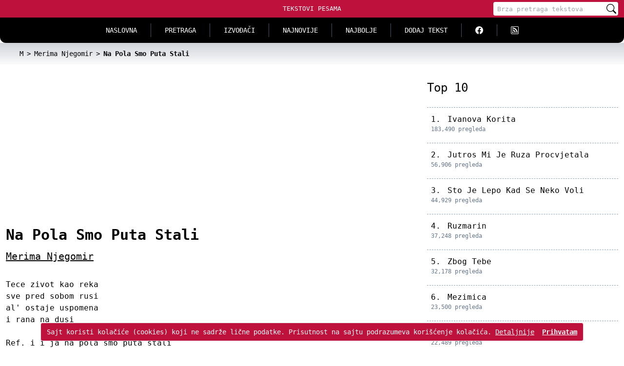

--- FILE ---
content_type: text/html; charset=UTF-8
request_url: https://tekstovi-pesama.com/merima-njegomir/na-pola-smo-puta-stali/1362323/1
body_size: 5960
content:
<!doctype html>
<html lang="sr">
<head>
    <meta charset="utf-8">
    <meta name="viewport" content="width=device-width, initial-scale=1">

    <title>Merima Njegomir - Na Pola Smo Puta Stali tekst/lyrics</title>
    <meta name="description" content="Merima Njegomir - Na Pola Smo Puta Stali tekst pesme: Tece zivot kao reka  sve pred sobom rusi  al' ostaje uspomena  i rana na dusi  Ref. i i ja na pola smo puta stali  kao">
    <meta name="keywords" content="na pola smo puta stali tekst, merima njegomir, merima njegomir na pola smo puta stali tekst, tekst pesme">

    <link rel="canonical" href="https://tekstovi-pesama.com/merima-njegomir/na-pola-smo-puta-stali/1362323/1">
    
    
    <meta property="og:title" content="Merima Njegomir - Na Pola Smo Puta Stali tekst/lyrics">
    <meta property="og:description" content="Merima Njegomir - Na Pola Smo Puta Stali tekst pesme: Tece zivot kao reka  sve pred sobom rusi  al' ostaje uspomena  i rana na dusi  Ref. i i ja na pola smo puta stali  kao">
    
    <meta property="og:image" content="https://tekstovi-pesama.com/img/android-icon.png">
    <meta property="og:url" content="https://tekstovi-pesama.com/merima-njegomir/na-pola-smo-puta-stali/1362323/1">
    <meta property="og:site_name" content="Tekstovi Pesama">
    <meta property="og:type" content="music.song">
    <meta property="og:locale" content="sr_RS">
    <meta property="fb:admins" content="1161662230">

    <meta name="twitter:title" content="Merima Njegomir - Na Pola Smo Puta Stali tekst/lyrics">
    <meta name="twitter:description" content="Merima Njegomir - Na Pola Smo Puta Stali tekst pesme: Tece zivot kao reka  sve pred sobom rusi  al' ostaje uspomena  i rana na dusi  Ref. i i ja na pola smo puta stali  kao">
    
    <meta name="twitter:image" content="https://tekstovi-pesama.com/img/android-icon.png">
    <meta name="twitter:card" content="summary">
    <meta name="twitter:site" content="@TekstoviPesama">
    <meta name="twitter:type" content="music.song">

    <meta name="mobile-web-app-capable" content="yes">
    
    
    <link rel="apple-touch-icon" sizes="120x120" href="/img/header-icons/tekstovi-pesama-com-120x120.png">
    <link rel="apple-touch-icon" sizes="152x152" href="/img/header-icons/tekstovi-pesama-com-152x152.png">
    <link rel="apple-touch-icon" sizes="180x180" href="/img/header-icons/tekstovi-pesama-com-180x180.png">

    

    <meta name="msapplication-TileImage" content="/img/header-icons/tekstovi-pesama-com-144x144.png">

    <meta name="theme-color" content="#BE123C">

    <meta property="music:musician" content="https://tekstovi-pesama.com/merima-njegomir/1/7620">
    
        <script type="application/ld+json">{"@context":"https://schema.org","@type":"MusicComposition","name":"Na Pola Smo Puta Stali","url":"https://tekstovi-pesama.com/merima-njegomir/na-pola-smo-puta-stali/1362323/1","description":"Merima Njegomir - Na Pola Smo Puta Stali tekst : Tece zivot kao reka\r \r sve pred sobom rusi\r \r al' ostaje uspomena\r \r i rana na dusi\r \r Ref.\r i i ja na pola smo puta stali\r \r kao","composer":[{"@type":"Person","name":"Merima Njegomir"}],"lyrics":{"@type":"CreativeWork","text":"Tece zivot kao reka\r\n\r\n\n\r\nsve pred sobom rusi\r\n\r\n\n\r\nal' ostaje uspomena\r\n\r\n\n\r\ni rana na dusi\r\n\r\n\n\r\n\n\r\nRef.\r\n i i ja na pola smo puta stali\r\n\r\n\n\r\nkao da smo zalutali \r\n\r\n\n\r\nstaza bila, sad je nema\r\n\r\n\n\r\nhej, ljubavi izgubljena\r\n\r\n\n\r\n\n\r\nSuz moja, sto si stala\r\n\r\n\n\r\npadni iz mog oka\r\n\r\n\n\r\nnasa ljubav bese nekad\r\n\r\n\n\r\nk'o more duboka\r\n\r\n\n\r\n\n\r\nRef.\r\n< sam moju srecu\r\n\r\n\n\r\nvencanje i cvece\r\n\r\n\n\r\nono sto je nekad bilo\r\n\r\n\n\r\nvratiti se nece\r\n\r\n\n\r\n\n\r\nRef."}}</script>

    <meta name="google-site-verification" content="s8ONXXgBwwt7cLJzdX0PanCWXMg7iZM11jipAz6e3aI">
    <link rel="shortcut icon" href="/favicon.ico">

    <link rel="alternate" type="application/rss+xml" title="Tekstovi Pesama RSS" href="//feeds2.feedburner.com/TekstoviPesamaRss-DomaciIzvodjaci">

    <meta name="csrf-token" content="mpfDiEAXUOqWfcsFNdhuSpCq9K27gfmtCzmRQa3j">

    
        
    

    
    

    <link rel="stylesheet" href="/css/app.css?id=77782b748668b82b2587624da9278d6a">

    
    <script>
    if (top != self) {
        top.location.replace(document.location);
        alert("For security reasons, framing is not allowed; click OK to remove the frames.")
    }
    </script>

    <script async src="https://pagead2.googlesyndication.com/pagead/js/adsbygoogle.js?client=ca-pub-7316014667248407"
            crossorigin="anonymous"></script>
</head>
<body>

    <header>
        <div class="nav-hamburger">
            <button class="navbar-toggler">
                <svg xmlns="http://www.w3.org/2000/svg" viewBox="0 0 20 20" width="20" height="20" fill="currentColor">
                    <title>Menu</title>
                    <path d="M0 3h20v2H0V3zm0 6h20v2H0V9zm0 6h20v2H0v-2z" />
                </svg>
            </button>
            <div class="search-toggler">
                <svg xmlns="http://www.w3.org/2000/svg" viewBox="0 0 20 20" width="20" height="20" fill="currentColor">
                    <title>Pretraži</title>
                    <path d="M11.742 10.344a6.5 6.5 0 1 0-1.397 1.398h-.001c.03.04.062.078.098.115l3.85 3.85a1 1 0 0 0 1.415-1.414l-3.85-3.85a1.007 1.007 0 0 0-.115-.1zM12 6.5a5.5 5.5 0 1 1-11 0 5.5 5.5 0 0 1 11 0z" />
                </svg>
            </div>
        </div>
        <div class="logo">
            <a href="/" title="Tekstovi pesama - kolekcija muzičkih tekstova">Tekstovi Pesama</a>
        </div>
        <div class="header-search">
            <!-- desktop search form -->
<form name="FormSearch" method="get" action="/search">
    <div role="status" class="loading hidden">
        <svg aria-hidden="true" viewBox="0 0 100 101" fill="none" xmlns="http://www.w3.org/2000/svg">
            <path d="M100 50.5908C100 78.2051 77.6142 100.591 50 100.591C22.3858 100.591 0 78.2051 0 50.5908C0 22.9766 22.3858 0.59082 50 0.59082C77.6142 0.59082 100 22.9766 100 50.5908ZM9.08144 50.5908C9.08144 73.1895 27.4013 91.5094 50 91.5094C72.5987 91.5094 90.9186 73.1895 90.9186 50.5908C90.9186 27.9921 72.5987 9.67226 50 9.67226C27.4013 9.67226 9.08144 27.9921 9.08144 50.5908Z" fill="currentColor"/>
            <path d="M93.9676 39.0409C96.393 38.4038 97.8624 35.9116 97.0079 33.5539C95.2932 28.8227 92.871 24.3692 89.8167 20.348C85.8452 15.1192 80.8826 10.7238 75.2124 7.41289C69.5422 4.10194 63.2754 1.94025 56.7698 1.05124C51.7666 0.367541 46.6976 0.446843 41.7345 1.27873C39.2613 1.69328 37.813 4.19778 38.4501 6.62326C39.0873 9.04874 41.5694 10.4717 44.0505 10.1071C47.8511 9.54855 51.7191 9.52689 55.5402 10.0491C60.8642 10.7766 65.9928 12.5457 70.6331 15.2552C75.2735 17.9648 79.3347 21.5619 82.5849 25.841C84.9175 28.9121 86.7997 32.2913 88.1811 35.8758C89.083 38.2158 91.5421 39.6781 93.9676 39.0409Z" fill="currentFill"/>
        </svg>
        <span class="sr-only">Učitavanje...</span>
    </div>
    <input required type="search" name="q" autocomplete="off" placeholder="Brza pretraga tekstova" aria-label="Pretraga" minlength="2" pattern="[\w\s\.-ĆćČčĐđŠšŽžљњертзуиопшђасдфгхјклчћжжџцвбнмЉЊЕРТЗУИОПШЂАСДФГХЈКЛЧЋЖЖЏЦВБНМ]+" oninvalid="this.setCustomValidity('Ključna reč može sadržati samo alfanumeričke karaktere (minimum 2 karaktera)')" oninput="setCustomValidity('')">
    <button type="submit" aria-label="Pretraži">
        <svg xmlns="http://www.w3.org/2000/svg" width="16" height="16" fill="currentColor" viewBox="0 0 16 16">
            <path d="M11.742 10.344a6.5 6.5 0 1 0-1.397 1.398h-.001c.03.04.062.078.098.115l3.85 3.85a1 1 0 0 0 1.415-1.414l-3.85-3.85a1.007 1.007 0 0 0-.115-.1zM12 6.5a5.5 5.5 0 1 1-11 0 5.5 5.5 0 0 1 11 0z" />
        </svg>
    </button>
    <div class="q-preview q-preview-nav hidden"></div>
</form>        </div>
    </header>

    <nav class="nav-top">

    <div id="searchContent" class="search max-h-0 md:max-h-none opacity-0 md:opacity-100">
        <form name="FormSearchHamburger" method="get" action="/search">
            <div role="status" class="loading hidden">
                <svg aria-hidden="true" viewBox="0 0 100 101" fill="none" xmlns="http://www.w3.org/2000/svg">
                    <path d="M100 50.5908C100 78.2051 77.6142 100.591 50 100.591C22.3858 100.591 0 78.2051 0 50.5908C0 22.9766 22.3858 0.59082 50 0.59082C77.6142 0.59082 100 22.9766 100 50.5908ZM9.08144 50.5908C9.08144 73.1895 27.4013 91.5094 50 91.5094C72.5987 91.5094 90.9186 73.1895 90.9186 50.5908C90.9186 27.9921 72.5987 9.67226 50 9.67226C27.4013 9.67226 9.08144 27.9921 9.08144 50.5908Z" fill="currentColor"/>
                    <path d="M93.9676 39.0409C96.393 38.4038 97.8624 35.9116 97.0079 33.5539C95.2932 28.8227 92.871 24.3692 89.8167 20.348C85.8452 15.1192 80.8826 10.7238 75.2124 7.41289C69.5422 4.10194 63.2754 1.94025 56.7698 1.05124C51.7666 0.367541 46.6976 0.446843 41.7345 1.27873C39.2613 1.69328 37.813 4.19778 38.4501 6.62326C39.0873 9.04874 41.5694 10.4717 44.0505 10.1071C47.8511 9.54855 51.7191 9.52689 55.5402 10.0491C60.8642 10.7766 65.9928 12.5457 70.6331 15.2552C75.2735 17.9648 79.3347 21.5619 82.5849 25.841C84.9175 28.9121 86.7997 32.2913 88.1811 35.8758C89.083 38.2158 91.5421 39.6781 93.9676 39.0409Z" fill="currentFill"/>
                </svg>
                <span class="sr-only">Učitavanje...</span>
            </div>
            <input required type="search" name="q" autocomplete="off" placeholder="Brza pretraga tekstova" aria-label="Pretraga" minlength="2" pattern="[\w\s\.-ĆćČčĐđŠšŽžљњертзуиопшђасдфгхјклчћжжџцвбнмЉЊЕРТЗУИОПШЂАСДФГХЈКЛЧЋЖЖЏЦВБНМ]+" oninvalid="this.setCustomValidity('Ključna reč može sadržati samo alfanumeričke karaktere (minimum 2 karaktera)')" oninput="setCustomValidity('')">
            <button type="submit" aria-label="Pretraži">
                <svg xmlns="http://www.w3.org/2000/svg" width="16" height="16" fill="currentColor" viewBox="0 0 16 16">
                    <path d="M11.742 10.344a6.5 6.5 0 1 0-1.397 1.398h-.001c.03.04.062.078.098.115l3.85 3.85a1 1 0 0 0 1.415-1.414l-3.85-3.85a1.007 1.007 0 0 0-.115-.1zM12 6.5a5.5 5.5 0 1 1-11 0 5.5 5.5 0 0 1 11 0z" />
                </svg>
            </button>
            <div class="q-preview q-preview-nav hidden"></div>
        </form>
    </div>

    <div id="navbarContent" class="max-h-0 md:max-h-none opacity-0 md:opacity-100">
        <div class="menu">
            <a class="" href="/" title="Naslovna">Naslovna</a>
            <a class="" href="/pretraga" title="Pretraga tekstova">Pretraga</a>
            <a class="" href="/domaci-izvodjaci/a" title="Katalog izvodjača">Izvođači</a>
            <a class="" href="/najnovije" title="Najnoviji tekstovi pesama">Najnovije</a>
            <a class="" href="/najbolje" title="Pesme za sva vremena">Najbolje</a>
            <a class="" href="/dodaj-tekst" title="Dodajte nove tekstove pesama">Dodaj tekst</a>
            <div class="delimiter"></div>
            <a title="Facebook Tekstovi Pesama" target="_blank" href="//www.facebook.com/tekstovipesama">
                <svg xmlns="http://www.w3.org/2000/svg" width="16" height="16" fill="currentColor" viewBox="0 0 16 16">
                    <path d="M16 8.049c0-4.446-3.582-8.05-8-8.05C3.58 0-.002 3.603-.002 8.05c0 4.017 2.926 7.347 6.75 7.951v-5.625h-2.03V8.05H6.75V6.275c0-2.017 1.195-3.131 3.022-3.131.876 0 1.791.157 1.791.157v1.98h-1.009c-.993 0-1.303.621-1.303 1.258v1.51h2.218l-.354 2.326H9.25V16c3.824-.604 6.75-3.934 6.75-7.951z" />
                </svg>
            </a>
            <a class="border-none" title="RSS Feed Tekstovi Pesama" target="_blank" href="//feeds2.feedburner.com/tekstovi-pesama/rTGx">
                <svg xmlns="http://www.w3.org/2000/svg" width="16" height="16" fill="currentColor" viewBox="0 0 16 16">
                    <path d="M14 1a1 1 0 0 1 1 1v12a1 1 0 0 1-1 1H2a1 1 0 0 1-1-1V2a1 1 0 0 1 1-1h12zM2 0a2 2 0 0 0-2 2v12a2 2 0 0 0 2 2h12a2 2 0 0 0 2-2V2a2 2 0 0 0-2-2H2z" />
                    <path d="M5.5 12a1.5 1.5 0 1 1-3 0 1.5 1.5 0 0 1 3 0zm-3-8.5a1 1 0 0 1 1-1c5.523 0 10 4.477 10 10a1 1 0 1 1-2 0 8 8 0 0 0-8-8 1 1 0 0 1-1-1zm0 4a1 1 0 0 1 1-1 6 6 0 0 1 6 6 1 1 0 1 1-2 0 4 4 0 0 0-4-4 1 1 0 0 1-1-1z" />
                </svg>
            </a>
        </div>
    </div>

</nav>

    <main class="content container border">
        





    <nav aria-label="Breadcrumb" class="breadcrumb">
        <div class="container">
        <ol itemscope itemtype="https://schema.org/BreadcrumbList">
            <li itemprop="itemListElement" itemscope itemtype="https://schema.org/ListItem" class="inline"><a itemprop="item" href="/domaci-izvodjaci/m" title="Katalog domaćih izvođača - početno slovo M"><span itemprop="name">M</span></a><meta itemprop="position" content="1"></li><li itemprop="itemListElement" itemscope itemtype="https://schema.org/ListItem" class="inline"><a itemprop="item" href="/merima-njegomir/1/7620" title="Merima Njegomir - tekstovi" class="font-medium text-gray-700 hover:text-blue-600 md:ml-2"><span itemprop="name">Merima Njegomir</span></a><meta itemprop="position" content="2"></li><li itemprop="itemListElement" itemscope itemtype="https://schema.org/ListItem" class="inline active" aria-current="page"><span itemprop="name"><strong>Na Pola Smo Puta Stali</strong></span><meta itemprop="position" content="3"></li>
        </ol>
        </div>
    </nav>

    <div  class="grid md:grid-cols-12 md:gap-4" >
        <article id="lyrics" class="section-wrapper  col-span-12 md:col-span-8 "">
            <div class="section container">
                <h1 class="song-title">Na Pola Smo Puta Stali</h1>
                <h2 class="artist-name"><a href="https://tekstovi-pesama.com/merima-njegomir/1/7620" title="Merima Njegomir tekstovi">Merima Njegomir</a></h2>

                <p class="lyrics">
                    Tece zivot kao reka
<br>

sve pred sobom rusi
<br>

al' ostaje uspomena
<br>

i rana na dusi
<br>
<br>

Ref.
 i i ja na pola smo puta stali
<br>

kao da smo zalutali 
<br>

staza bila, sad je nema
<br>

hej, ljubavi izgubljena
<br>
<br>

Suz moja, sto si stala
<br>

padni iz mog oka
<br>

nasa ljubav bese nekad
<br>

k'o more duboka
<br>
<br>

Ref.
< sam moju srecu
<br>

vencanje i cvece
<br>

ono sto je nekad bilo
<br>

vratiti se nece
<br>
<br>

Ref.
                </p>

                <div class="info">
                                            632 pregleda
                                         -                                             tekst dodat <time datetime="2021-08-18">pre 4 godine</time>
                                    </div>

                <div class="vote" data-avg="5.0000">
                    
                    <div class="stars">
                                                    <a rel="noopener" href="#" data-id="1362323" data-yu="1" data-score="1" title="Užas">
                                                                    <img src="/icons/star-full.png" alt="Glasanje" width="20" height="20">
                                                            </a>
                                                    <a rel="noopener" href="#" data-id="1362323" data-yu="1" data-score="2" title="Bezveze">
                                                                    <img src="/icons/star-full.png" alt="Glasanje" width="20" height="20">
                                                            </a>
                                                    <a rel="noopener" href="#" data-id="1362323" data-yu="1" data-score="3" title="Ok">
                                                                    <img src="/icons/star-full.png" alt="Glasanje" width="20" height="20">
                                                            </a>
                                                    <a rel="noopener" href="#" data-id="1362323" data-yu="1" data-score="4" title="Dobro">
                                                                    <img src="/icons/star-full.png" alt="Glasanje" width="20" height="20">
                                                            </a>
                                                    <a rel="noopener" href="#" data-id="1362323" data-yu="1" data-score="5" title="Odlično">
                                                                    <img src="/icons/star-full.png" alt="Glasanje" width="20" height="20">
                                                            </a>
                                            </div>
                    <div role="status" class="loading hidden">
                        
                        <svg aria-hidden="true" viewBox="0 0 100 101" fill="none" xmlns="http://www.w3.org/2000/svg">
                            <path d="M100 50.5908C100 78.2051 77.6142 100.591 50 100.591C22.3858 100.591 0 78.2051 0 50.5908C0 22.9766 22.3858 0.59082 50 0.59082C77.6142 0.59082 100 22.9766 100 50.5908ZM9.08144 50.5908C9.08144 73.1895 27.4013 91.5094 50 91.5094C72.5987 91.5094 90.9186 73.1895 90.9186 50.5908C90.9186 27.9921 72.5987 9.67226 50 9.67226C27.4013 9.67226 9.08144 27.9921 9.08144 50.5908Z" fill="currentColor"/>
                            <path d="M93.9676 39.0409C96.393 38.4038 97.8624 35.9116 97.0079 33.5539C95.2932 28.8227 92.871 24.3692 89.8167 20.348C85.8452 15.1192 80.8826 10.7238 75.2124 7.41289C69.5422 4.10194 63.2754 1.94025 56.7698 1.05124C51.7666 0.367541 46.6976 0.446843 41.7345 1.27873C39.2613 1.69328 37.813 4.19778 38.4501 6.62326C39.0873 9.04874 41.5694 10.4717 44.0505 10.1071C47.8511 9.54855 51.7191 9.52689 55.5402 10.0491C60.8642 10.7766 65.9928 12.5457 70.6331 15.2552C75.2735 17.9648 79.3347 21.5619 82.5849 25.841C84.9175 28.9121 86.7997 32.2913 88.1811 35.8758C89.083 38.2158 91.5421 39.6781 93.9676 39.0409Z" fill="currentFill"/>
                        </svg>
                        <span class="sr-only">Učitavanje...</span>
                    </div>
                </div>

                
            </div>
        </article>

                    <div id="popular" class="section-wrapper col-span-12 md:col-span-4">
                <div class="section container">
                    <h3 class="section-title">Top 10</h3>
                    <ol>
                                                                                <li class="">
                                <span class="no">1.</span>
                                <a href="/merima-njegomir/ivanova-korita/7620/1" title="Merima Njegomir - Ivanova Korita">Ivanova Korita</a>
                                <span class="visits" >183,490 pregleda</span>
                            </li>
                                                                                <li class="">
                                <span class="no">2.</span>
                                <a href="/merima-njegomir/jutros-mi-je-ruza-procvjetala/19519/1" title="Merima Njegomir - Jutros Mi Je Ruza Procvjetala">Jutros Mi Je Ruza Procvjetala</a>
                                <span class="visits" >56,906 pregleda</span>
                            </li>
                                                                                <li class="">
                                <span class="no">3.</span>
                                <a href="/merima-njegomir/sto-je-lepo-kad-se-neko-voli/30828/1" title="Merima Njegomir - Sto Je Lepo Kad Se Neko Voli">Sto Je Lepo Kad Se Neko Voli</a>
                                <span class="visits" >44,929 pregleda</span>
                            </li>
                                                                                <li class="">
                                <span class="no">4.</span>
                                <a href="/merima-njegomir/ruzmarin/7624/1" title="Merima Njegomir - Ruzmarin">Ruzmarin</a>
                                <span class="visits" >37,248 pregleda</span>
                            </li>
                                                                                <li class="">
                                <span class="no">5.</span>
                                <a href="/merima-njegomir/zbog-tebe/7628/1" title="Merima Njegomir - Zbog Tebe">Zbog Tebe</a>
                                <span class="visits" >32,178 pregleda</span>
                            </li>
                                                                                <li class="">
                                <span class="no">6.</span>
                                <a href="/merima-njegomir/mezimica/19777/1" title="Merima Njegomir - Mezimica">Mezimica</a>
                                <span class="visits" >23,500 pregleda</span>
                            </li>
                                                                                <li class="">
                                <span class="no">7.</span>
                                <a href="/merima-njegomir/kad-zaskripi-kapija/19520/1" title="Merima Njegomir - Kad Zaskripi Kapija">Kad Zaskripi Kapija</a>
                                <span class="visits" >22,489 pregleda</span>
                            </li>
                                                                                <li class="">
                                <span class="no">8.</span>
                                <a href="/merima-njegomir/pamtim-jos/7623/1" title="Merima Njegomir - Pamtim Jos">Pamtim Jos</a>
                                <span class="visits" >21,175 pregleda</span>
                            </li>
                                                                                <li class="">
                                <span class="no">9.</span>
                                <a href="/merima-njegomir/da-nije-ljubavi-tvoje/19518/1" title="Merima Njegomir - Da Nije Ljubavi Tvoje">Da Nije Ljubavi Tvoje</a>
                                <span class="visits" >17,398 pregleda</span>
                            </li>
                                                                                <li class="">
                                <span class="no">10.</span>
                                <a href="/merima-njegomir/opilo-nas-vino/7622/1" title="Merima Njegomir - Opilo Nas Vino">Opilo Nas Vino</a>
                                <span class="visits" >17,292 pregleda</span>
                            </li>
                                                                                                        </ol>

                    <a class="more" title="Merima Njegomir - tekstovi" href="/merima-njegomir/1/7620">
                        Merima Njegomir tekstovi
                    </a>
                </div>
            </div>
            </div>

    
        <div id="artist-info" class="section-wrapper">
        <div class="section container">
            <h3 class="section-title">O izvodjaču</h3>
                        <div class="info">
                <h4>
                                    Država rođenja
                                </h4>
                <span>
                Srbija
                </span>
            </div>
                                    <div class="info">
                <h4>
                                    Godina rođenja
                                </h4>
                <span>
                1953.
                                </span>
            </div>
                                    <div class="info">
                <h4>
                                    Godina smrti
                                </h4>
                <span>
                2021.
                                    (68 godina)
                                </span>
            </div>
            
                    </div>
    </div>
    
    
    
    
    </main>

        <div id="alert-cookie" >
        <div class="inner">
            <div>
                Sajt koristi kolačiće (cookies) koji ne sadrže lične podatke. Prisutnost na sajtu podrazumeva korišćenje kolačića.
                <a class="underline" href="/privatnost">Detaljnije</a>
            </div>
            <div>
                <a class="accept" href="#" title="Zatvori">Prihvatam</a>
            </div>
        </div>
    </div>
    
    <footer>
        <div class="container inner">
            <div class="wrap-links">
                <div class="col-span-2">
                    <div class="slogan">Pronađite tekst/lyrics za Vaše omiljene pesme u najvećoj kolekciji tekstova.</div>
                    <div class="social">
                        <a title="Facebook Tekstovi Pesama" target="_blank" href="//www.facebook.com/tekstovipesama">
                            <svg xmlns="http://www.w3.org/2000/svg" width="16" height="16" fill="currentColor" viewBox="0 0 16 16">
                                <path d="M16 8.049c0-4.446-3.582-8.05-8-8.05C3.58 0-.002 3.603-.002 8.05c0 4.017 2.926 7.347 6.75 7.951v-5.625h-2.03V8.05H6.75V6.275c0-2.017 1.195-3.131 3.022-3.131.876 0 1.791.157 1.791.157v1.98h-1.009c-.993 0-1.303.621-1.303 1.258v1.51h2.218l-.354 2.326H9.25V16c3.824-.604 6.75-3.934 6.75-7.951z" />
                            </svg>
                        </a>
                        <a title="RSS Feed Tekstovi Pesama" target="_blank" href="//feeds2.feedburner.com/tekstovi-pesama/rTGx">
                            <svg xmlns="http://www.w3.org/2000/svg" width="16" height="16" fill="currentColor" viewBox="0 0 16 16">
                                <path d="M14 1a1 1 0 0 1 1 1v12a1 1 0 0 1-1 1H2a1 1 0 0 1-1-1V2a1 1 0 0 1 1-1h12zM2 0a2 2 0 0 0-2 2v12a2 2 0 0 0 2 2h12a2 2 0 0 0 2-2V2a2 2 0 0 0-2-2H2z" />
                                <path d="M5.5 12a1.5 1.5 0 1 1-3 0 1.5 1.5 0 0 1 3 0zm-3-8.5a1 1 0 0 1 1-1c5.523 0 10 4.477 10 10a1 1 0 1 1-2 0 8 8 0 0 0-8-8 1 1 0 0 1-1-1zm0 4a1 1 0 0 1 1-1 6 6 0 0 1 6 6 1 1 0 1 1-2 0 4 4 0 0 0-4-4 1 1 0 0 1-1-1z" />
                            </svg>
                        </a>
                    </div>
                </div>
                <div class="terms">
                    <a href="/privatnost" title="Pročitajte o privatnosti">Privatnost</a>
                    <a href="/pravila-i-uslovi" title="Pročitajte pravila i uslove">Pravila</a>
                    <a href="/aplikacija-android" title="Instalirajte android aplikaciju">Android</a>
                    <a href="/kontakt" title="Kontaktirajte nas">Kontakt</a>
                    <p class="disclaimer"><a href="https://tekstovi-pesama.com" title="Tekstovi pesama">Tekstovi pesama</a> su u vlasništvu svojih autora i prikazani su isključivo u edukativne svrhe.</p>
                </div>
            </div>
            <div class="artists-letters">
                <span>Svi Izvođači: </span>
                <ul>
                    <li><a href="/domaci-izvodjaci/0-9" title="Izvođači sa početnim brojem 0..9">#</a></li>
                                            <li class="ml-3"><a href="/domaci-izvodjaci/a" title="Izvođači sa početnim slovom A">A</a></li>
                                            <li class="ml-3"><a href="/domaci-izvodjaci/b" title="Izvođači sa početnim slovom B">B</a></li>
                                            <li class="ml-3"><a href="/domaci-izvodjaci/c" title="Izvođači sa početnim slovom C">C</a></li>
                                            <li class="ml-3"><a href="/domaci-izvodjaci/d" title="Izvođači sa početnim slovom D">D</a></li>
                                            <li class="ml-3"><a href="/domaci-izvodjaci/e" title="Izvođači sa početnim slovom E">E</a></li>
                                            <li class="ml-3"><a href="/domaci-izvodjaci/f" title="Izvođači sa početnim slovom F">F</a></li>
                                            <li class="ml-3"><a href="/domaci-izvodjaci/g" title="Izvođači sa početnim slovom G">G</a></li>
                                            <li class="ml-3"><a href="/domaci-izvodjaci/h" title="Izvođači sa početnim slovom H">H</a></li>
                                            <li class="ml-3"><a href="/domaci-izvodjaci/i" title="Izvođači sa početnim slovom I">I</a></li>
                                            <li class="ml-3"><a href="/domaci-izvodjaci/j" title="Izvođači sa početnim slovom J">J</a></li>
                                            <li class="ml-3"><a href="/domaci-izvodjaci/k" title="Izvođači sa početnim slovom K">K</a></li>
                                            <li class="ml-3"><a href="/domaci-izvodjaci/l" title="Izvođači sa početnim slovom L">L</a></li>
                                            <li class="ml-3"><a href="/domaci-izvodjaci/m" title="Izvođači sa početnim slovom M">M</a></li>
                                            <li class="ml-3"><a href="/domaci-izvodjaci/n" title="Izvođači sa početnim slovom N">N</a></li>
                                            <li class="ml-3"><a href="/domaci-izvodjaci/o" title="Izvođači sa početnim slovom O">O</a></li>
                                            <li class="ml-3"><a href="/domaci-izvodjaci/p" title="Izvođači sa početnim slovom P">P</a></li>
                                            <li class="ml-3"><a href="/domaci-izvodjaci/q" title="Izvođači sa početnim slovom Q">Q</a></li>
                                            <li class="ml-3"><a href="/domaci-izvodjaci/r" title="Izvođači sa početnim slovom R">R</a></li>
                                            <li class="ml-3"><a href="/domaci-izvodjaci/s" title="Izvođači sa početnim slovom S">S</a></li>
                                            <li class="ml-3"><a href="/domaci-izvodjaci/t" title="Izvođači sa početnim slovom T">T</a></li>
                                            <li class="ml-3"><a href="/domaci-izvodjaci/u" title="Izvođači sa početnim slovom U">U</a></li>
                                            <li class="ml-3"><a href="/domaci-izvodjaci/v" title="Izvođači sa početnim slovom V">V</a></li>
                                            <li class="ml-3"><a href="/domaci-izvodjaci/w" title="Izvođači sa početnim slovom W">W</a></li>
                                            <li class="ml-3"><a href="/domaci-izvodjaci/x" title="Izvođači sa početnim slovom X">X</a></li>
                                            <li class="ml-3"><a href="/domaci-izvodjaci/y" title="Izvođači sa početnim slovom Y">Y</a></li>
                                            <li class="ml-3"><a href="/domaci-izvodjaci/z" title="Izvođači sa početnim slovom Z">Z</a></li>
                                    </ul>
            </div>
            <div class="c">
                <strong>TEKSTOVI PESAMA © 2007-2026.</strong>
            </div>
        </div>
    </footer>

<script defer src="/js/app.js?id=cf81eb78242344d9a456ab85bd98c697"></script>


</body>
</html>


--- FILE ---
content_type: text/html; charset=utf-8
request_url: https://www.google.com/recaptcha/api2/aframe
body_size: 268
content:
<!DOCTYPE HTML><html><head><meta http-equiv="content-type" content="text/html; charset=UTF-8"></head><body><script nonce="hP4sXEOuuKZgfUUu3vQPzg">/** Anti-fraud and anti-abuse applications only. See google.com/recaptcha */ try{var clients={'sodar':'https://pagead2.googlesyndication.com/pagead/sodar?'};window.addEventListener("message",function(a){try{if(a.source===window.parent){var b=JSON.parse(a.data);var c=clients[b['id']];if(c){var d=document.createElement('img');d.src=c+b['params']+'&rc='+(localStorage.getItem("rc::a")?sessionStorage.getItem("rc::b"):"");window.document.body.appendChild(d);sessionStorage.setItem("rc::e",parseInt(sessionStorage.getItem("rc::e")||0)+1);localStorage.setItem("rc::h",'1768740237831');}}}catch(b){}});window.parent.postMessage("_grecaptcha_ready", "*");}catch(b){}</script></body></html>